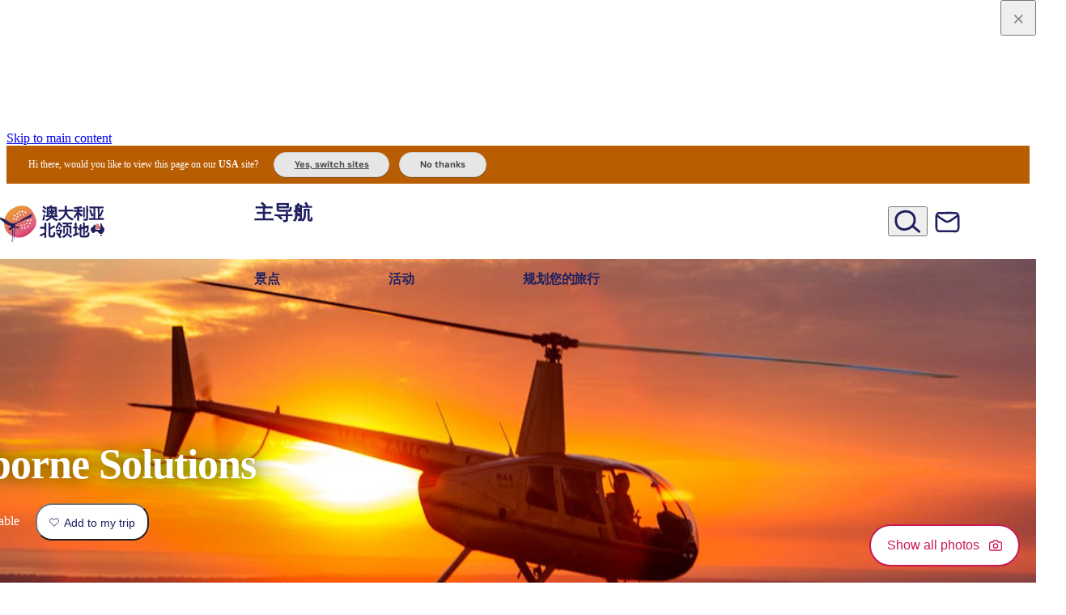

--- FILE ---
content_type: application/javascript; charset=UTF-8
request_url: https://northernterritory.com/_astro/Header.astro_astro_type_script_index_0_lang.BuCugKg2.js
body_size: 7183
content:
/*!
* tabbable 6.2.0
* @license MIT, https://github.com/focus-trap/tabbable/blob/master/LICENSE
*/var _e=["input:not([inert])","select:not([inert])","textarea:not([inert])","a[href]:not([inert])","button:not([inert])","[tabindex]:not(slot):not([inert])","audio[controls]:not([inert])","video[controls]:not([inert])",'[contenteditable]:not([contenteditable="false"]):not([inert])',"details>summary:first-of-type:not([inert])","details:not([inert])"],U=_e.join(","),Fe=typeof Element>"u",L=Fe?function(){}:Element.prototype.matches||Element.prototype.msMatchesSelector||Element.prototype.webkitMatchesSelector,z=!Fe&&Element.prototype.getRootNode?function(t){var e;return t==null||(e=t.getRootNode)===null||e===void 0?void 0:e.call(t)}:function(t){return t?.ownerDocument},X=function t(e,r){var a;r===void 0&&(r=!0);var u=e==null||(a=e.getAttribute)===null||a===void 0?void 0:a.call(e,"inert"),s=u===""||u==="true",n=s||r&&e&&t(e.parentNode);return n},Ce=function(e){var r,a=e==null||(r=e.getAttribute)===null||r===void 0?void 0:r.call(e,"contenteditable");return a===""||a==="true"},xe=function(e,r,a){if(X(e))return[];var u=Array.prototype.slice.apply(e.querySelectorAll(U));return r&&L.call(e,U)&&u.unshift(e),u=u.filter(a),u},Le=function t(e,r,a){for(var u=[],s=Array.from(e);s.length;){var n=s.shift();if(!X(n,!1))if(n.tagName==="SLOT"){var b=n.assignedElements(),f=b.length?b:n.children,y=t(f,!0,a);a.flatten?u.push.apply(u,y):u.push({scopeParent:n,candidates:y})}else{var S=L.call(n,U);S&&a.filter(n)&&(r||!e.includes(n))&&u.push(n);var w=n.shadowRoot||typeof a.getShadowRoot=="function"&&a.getShadowRoot(n),k=!X(w,!1)&&(!a.shadowRootFilter||a.shadowRootFilter(n));if(w&&k){var I=t(w===!0?n.children:w.children,!0,a);a.flatten?u.push.apply(u,I):u.push({scopeParent:n,candidates:I})}else s.unshift.apply(s,n.children)}}return u},Ie=function(e){return!isNaN(parseInt(e.getAttribute("tabindex"),10))},x=function(e){if(!e)throw new Error("No node provided");return e.tabIndex<0&&(/^(AUDIO|VIDEO|DETAILS)$/.test(e.tagName)||Ce(e))&&!Ie(e)?0:e.tabIndex},Be=function(e,r){var a=x(e);return a<0&&r&&!Ie(e)?0:a},je=function(e,r){return e.tabIndex===r.tabIndex?e.documentOrder-r.documentOrder:e.tabIndex-r.tabIndex},Oe=function(e){return e.tagName==="INPUT"},Ke=function(e){return Oe(e)&&e.type==="hidden"},Me=function(e){var r=e.tagName==="DETAILS"&&Array.prototype.slice.apply(e.children).some(function(a){return a.tagName==="SUMMARY"});return r},Ge=function(e,r){for(var a=0;a<e.length;a++)if(e[a].checked&&e[a].form===r)return e[a]},$e=function(e){if(!e.name)return!0;var r=e.form||z(e),a=function(b){return r.querySelectorAll('input[type="radio"][name="'+b+'"]')},u;if(typeof window<"u"&&typeof window.CSS<"u"&&typeof window.CSS.escape=="function")u=a(window.CSS.escape(e.name));else try{u=a(e.name)}catch(n){return console.error("Looks like you have a radio button with a name attribute containing invalid CSS selector characters and need the CSS.escape polyfill: %s",n.message),!1}var s=Ge(u,e.form);return!s||s===e},We=function(e){return Oe(e)&&e.type==="radio"},Ve=function(e){return We(e)&&!$e(e)},Ye=function(e){var r,a=e&&z(e),u=(r=a)===null||r===void 0?void 0:r.host,s=!1;if(a&&a!==e){var n,b,f;for(s=!!((n=u)!==null&&n!==void 0&&(b=n.ownerDocument)!==null&&b!==void 0&&b.contains(u)||e!=null&&(f=e.ownerDocument)!==null&&f!==void 0&&f.contains(e));!s&&u;){var y,S,w;a=z(u),u=(y=a)===null||y===void 0?void 0:y.host,s=!!((S=u)!==null&&S!==void 0&&(w=S.ownerDocument)!==null&&w!==void 0&&w.contains(u))}}return s},we=function(e){var r=e.getBoundingClientRect(),a=r.width,u=r.height;return a===0&&u===0},Ue=function(e,r){var a=r.displayCheck,u=r.getShadowRoot;if(getComputedStyle(e).visibility==="hidden")return!0;var s=L.call(e,"details>summary:first-of-type"),n=s?e.parentElement:e;if(L.call(n,"details:not([open]) *"))return!0;if(!a||a==="full"||a==="legacy-full"){if(typeof u=="function"){for(var b=e;e;){var f=e.parentElement,y=z(e);if(f&&!f.shadowRoot&&u(f)===!0)return we(e);e.assignedSlot?e=e.assignedSlot:!f&&y!==e.ownerDocument?e=y.host:e=f}e=b}if(Ye(e))return!e.getClientRects().length;if(a!=="legacy-full")return!0}else if(a==="non-zero-area")return we(e);return!1},ze=function(e){if(/^(INPUT|BUTTON|SELECT|TEXTAREA)$/.test(e.tagName))for(var r=e.parentElement;r;){if(r.tagName==="FIELDSET"&&r.disabled){for(var a=0;a<r.children.length;a++){var u=r.children.item(a);if(u.tagName==="LEGEND")return L.call(r,"fieldset[disabled] *")?!0:!u.contains(e)}return!0}r=r.parentElement}return!1},Z=function(e,r){return!(r.disabled||X(r)||Ke(r)||Ue(r,e)||Me(r)||ze(r))},se=function(e,r){return!(Ve(r)||x(r)<0||!Z(e,r))},Xe=function(e){var r=parseInt(e.getAttribute("tabindex"),10);return!!(isNaN(r)||r>=0)},Ze=function t(e){var r=[],a=[];return e.forEach(function(u,s){var n=!!u.scopeParent,b=n?u.scopeParent:u,f=Be(b,n),y=n?t(u.candidates):b;f===0?n?r.push.apply(r,y):r.push(b):a.push({documentOrder:s,tabIndex:f,item:u,isScope:n,content:y})}),a.sort(je).reduce(function(u,s){return s.isScope?u.push.apply(u,s.content):u.push(s.content),u},[]).concat(r)},He=function(e,r){r=r||{};var a;return r.getShadowRoot?a=Le([e],r.includeContainer,{filter:se.bind(null,r),flatten:!1,getShadowRoot:r.getShadowRoot,shadowRootFilter:Xe}):a=xe(e,r.includeContainer,se.bind(null,r)),Ze(a)},Je=function(e,r){r=r||{};var a;return r.getShadowRoot?a=Le([e],r.includeContainer,{filter:Z.bind(null,r),flatten:!0,getShadowRoot:r.getShadowRoot}):a=xe(e,r.includeContainer,Z.bind(null,r)),a},O=function(e,r){if(r=r||{},!e)throw new Error("No node provided");return L.call(e,U)===!1?!1:se(r,e)},Qe=_e.concat("iframe").join(","),ie=function(e,r){if(r=r||{},!e)throw new Error("No node provided");return L.call(e,Qe)===!1?!1:Z(r,e)};/*!
* focus-trap 7.6.5
* @license MIT, https://github.com/focus-trap/focus-trap/blob/master/LICENSE
*/function le(t,e){(e==null||e>t.length)&&(e=t.length);for(var r=0,a=Array(e);r<e;r++)a[r]=t[r];return a}function et(t){if(Array.isArray(t))return le(t)}function tt(t,e,r){return(e=ot(e))in t?Object.defineProperty(t,e,{value:r,enumerable:!0,configurable:!0,writable:!0}):t[e]=r,t}function at(t){if(typeof Symbol<"u"&&t[Symbol.iterator]!=null||t["@@iterator"]!=null)return Array.from(t)}function rt(){throw new TypeError(`Invalid attempt to spread non-iterable instance.
In order to be iterable, non-array objects must have a [Symbol.iterator]() method.`)}function Se(t,e){var r=Object.keys(t);if(Object.getOwnPropertySymbols){var a=Object.getOwnPropertySymbols(t);e&&(a=a.filter(function(u){return Object.getOwnPropertyDescriptor(t,u).enumerable})),r.push.apply(r,a)}return r}function Ae(t){for(var e=1;e<arguments.length;e++){var r=arguments[e]!=null?arguments[e]:{};e%2?Se(Object(r),!0).forEach(function(a){tt(t,a,r[a])}):Object.getOwnPropertyDescriptors?Object.defineProperties(t,Object.getOwnPropertyDescriptors(r)):Se(Object(r)).forEach(function(a){Object.defineProperty(t,a,Object.getOwnPropertyDescriptor(r,a))})}return t}function nt(t){return et(t)||at(t)||ut(t)||rt()}function it(t,e){if(typeof t!="object"||!t)return t;var r=t[Symbol.toPrimitive];if(r!==void 0){var a=r.call(t,e);if(typeof a!="object")return a;throw new TypeError("@@toPrimitive must return a primitive value.")}return(e==="string"?String:Number)(t)}function ot(t){var e=it(t,"string");return typeof e=="symbol"?e:e+""}function ut(t,e){if(t){if(typeof t=="string")return le(t,e);var r={}.toString.call(t).slice(8,-1);return r==="Object"&&t.constructor&&(r=t.constructor.name),r==="Map"||r==="Set"?Array.from(t):r==="Arguments"||/^(?:Ui|I)nt(?:8|16|32)(?:Clamped)?Array$/.test(r)?le(t,e):void 0}}var Ne={activateTrap:function(e,r){if(e.length>0){var a=e[e.length-1];a!==r&&a._setPausedState(!0)}var u=e.indexOf(r);u===-1||e.splice(u,1),e.push(r)},deactivateTrap:function(e,r){var a=e.indexOf(r);a!==-1&&e.splice(a,1),e.length>0&&!e[e.length-1]._isManuallyPaused()&&e[e.length-1]._setPausedState(!1)}},st=function(e){return e.tagName&&e.tagName.toLowerCase()==="input"&&typeof e.select=="function"},lt=function(e){return e?.key==="Escape"||e?.key==="Esc"||e?.keyCode===27},G=function(e){return e?.key==="Tab"||e?.keyCode===9},ct=function(e){return G(e)&&!e.shiftKey},dt=function(e){return G(e)&&e.shiftKey},Te=function(e){return setTimeout(e,0)},M=function(e){for(var r=arguments.length,a=new Array(r>1?r-1:0),u=1;u<r;u++)a[u-1]=arguments[u];return typeof e=="function"?e.apply(void 0,a):e},W=function(e){return e.target.shadowRoot&&typeof e.composedPath=="function"?e.composedPath()[0]:e.target},ft=[],vt=function(e,r){var a=document,u=ft,s=Ae({returnFocusOnDeactivate:!0,escapeDeactivates:!0,delayInitialFocus:!0,isKeyForward:ct,isKeyBackward:dt},r),n={containers:[],containerGroups:[],tabbableGroups:[],nodeFocusedBeforeActivation:null,mostRecentlyFocusedNode:null,active:!1,paused:!1,manuallyPaused:!1,delayInitialFocusTimer:void 0,recentNavEvent:void 0},b,f=function(i,o,l){return i&&i[o]!==void 0?i[o]:s[l||o]},y=function(i,o){var l=typeof o?.composedPath=="function"?o.composedPath():void 0;return n.containerGroups.findIndex(function(d){var v=d.container,p=d.tabbableNodes;return v.contains(i)||l?.includes(v)||p.find(function(c){return c===i})})},S=function(i){var o=arguments.length>1&&arguments[1]!==void 0?arguments[1]:{},l=o.hasFallback,d=l===void 0?!1:l,v=o.params,p=v===void 0?[]:v,c=s[i];if(typeof c=="function"&&(c=c.apply(void 0,nt(p))),c===!0&&(c=void 0),!c){if(c===void 0||c===!1)return c;throw new Error("`".concat(i,"` was specified but was not a node, or did not return a node"))}var m=c;if(typeof c=="string"){try{m=a.querySelector(c)}catch(g){throw new Error("`".concat(i,'` appears to be an invalid selector; error="').concat(g.message,'"'))}if(!m&&!d)throw new Error("`".concat(i,"` as selector refers to no known node"))}return m},w=function(){var i=S("initialFocus",{hasFallback:!0});if(i===!1)return!1;if(i===void 0||i&&!ie(i,s.tabbableOptions))if(y(a.activeElement)>=0)i=a.activeElement;else{var o=n.tabbableGroups[0],l=o&&o.firstTabbableNode;i=l||S("fallbackFocus")}else i===null&&(i=S("fallbackFocus"));if(!i)throw new Error("Your focus-trap needs to have at least one focusable element");return i},k=function(){if(n.containerGroups=n.containers.map(function(i){var o=He(i,s.tabbableOptions),l=Je(i,s.tabbableOptions),d=o.length>0?o[0]:void 0,v=o.length>0?o[o.length-1]:void 0,p=l.find(function(g){return O(g)}),c=l.slice().reverse().find(function(g){return O(g)}),m=!!o.find(function(g){return x(g)>0});return{container:i,tabbableNodes:o,focusableNodes:l,posTabIndexesFound:m,firstTabbableNode:d,lastTabbableNode:v,firstDomTabbableNode:p,lastDomTabbableNode:c,nextTabbableNode:function(_){var j=arguments.length>1&&arguments[1]!==void 0?arguments[1]:!0,N=o.indexOf(_);return N<0?j?l.slice(l.indexOf(_)+1).find(function(K){return O(K)}):l.slice(0,l.indexOf(_)).reverse().find(function(K){return O(K)}):o[N+(j?1:-1)]}}}),n.tabbableGroups=n.containerGroups.filter(function(i){return i.tabbableNodes.length>0}),n.tabbableGroups.length<=0&&!S("fallbackFocus"))throw new Error("Your focus-trap must have at least one container with at least one tabbable node in it at all times");if(n.containerGroups.find(function(i){return i.posTabIndexesFound})&&n.containerGroups.length>1)throw new Error("At least one node with a positive tabindex was found in one of your focus-trap's multiple containers. Positive tabindexes are only supported in single-container focus-traps.")},I=function(i){var o=i.activeElement;if(o)return o.shadowRoot&&o.shadowRoot.activeElement!==null?I(o.shadowRoot):o},A=function(i){if(i!==!1&&i!==I(document)){if(!i||!i.focus){A(w());return}i.focus({preventScroll:!!s.preventScroll}),n.mostRecentlyFocusedNode=i,st(i)&&i.select()}},fe=function(i){var o=S("setReturnFocus",{params:[i]});return o||(o===!1?!1:i)},ve=function(i){var o=i.target,l=i.event,d=i.isBackward,v=d===void 0?!1:d;o=o||W(l),k();var p=null;if(n.tabbableGroups.length>0){var c=y(o,l),m=c>=0?n.containerGroups[c]:void 0;if(c<0)v?p=n.tabbableGroups[n.tabbableGroups.length-1].lastTabbableNode:p=n.tabbableGroups[0].firstTabbableNode;else if(v){var g=n.tabbableGroups.findIndex(function(re){var ne=re.firstTabbableNode;return o===ne});if(g<0&&(m.container===o||ie(o,s.tabbableOptions)&&!O(o,s.tabbableOptions)&&!m.nextTabbableNode(o,!1))&&(g=c),g>=0){var _=g===0?n.tabbableGroups.length-1:g-1,j=n.tabbableGroups[_];p=x(o)>=0?j.lastTabbableNode:j.lastDomTabbableNode}else G(l)||(p=m.nextTabbableNode(o,!1))}else{var N=n.tabbableGroups.findIndex(function(re){var ne=re.lastTabbableNode;return o===ne});if(N<0&&(m.container===o||ie(o,s.tabbableOptions)&&!O(o,s.tabbableOptions)&&!m.nextTabbableNode(o))&&(N=c),N>=0){var K=N===n.tabbableGroups.length-1?0:N+1,Ee=n.tabbableGroups[K];p=x(o)>=0?Ee.firstTabbableNode:Ee.firstDomTabbableNode}else G(l)||(p=m.nextTabbableNode(o))}}else p=S("fallbackFocus");return p},$=function(i){var o=W(i);if(!(y(o,i)>=0)){if(M(s.clickOutsideDeactivates,i)){b.deactivate({returnFocus:s.returnFocusOnDeactivate});return}M(s.allowOutsideClick,i)||i.preventDefault()}},be=function(i){var o=W(i),l=y(o,i)>=0;if(l||o instanceof Document)l&&(n.mostRecentlyFocusedNode=o);else{i.stopImmediatePropagation();var d,v=!0;if(n.mostRecentlyFocusedNode)if(x(n.mostRecentlyFocusedNode)>0){var p=y(n.mostRecentlyFocusedNode),c=n.containerGroups[p].tabbableNodes;if(c.length>0){var m=c.findIndex(function(g){return g===n.mostRecentlyFocusedNode});m>=0&&(s.isKeyForward(n.recentNavEvent)?m+1<c.length&&(d=c[m+1],v=!1):m-1>=0&&(d=c[m-1],v=!1))}}else n.containerGroups.some(function(g){return g.tabbableNodes.some(function(_){return x(_)>0})})||(v=!1);else v=!1;v&&(d=ve({target:n.mostRecentlyFocusedNode,isBackward:s.isKeyBackward(n.recentNavEvent)})),A(d||n.mostRecentlyFocusedNode||w())}n.recentNavEvent=void 0},qe=function(i){var o=arguments.length>1&&arguments[1]!==void 0?arguments[1]:!1;n.recentNavEvent=i;var l=ve({event:i,isBackward:o});l&&(G(i)&&i.preventDefault(),A(l))},he=function(i){(s.isKeyForward(i)||s.isKeyBackward(i))&&qe(i,s.isKeyBackward(i))},pe=function(i){lt(i)&&M(s.escapeDeactivates,i)!==!1&&(i.preventDefault(),b.deactivate())},ye=function(i){var o=W(i);y(o,i)>=0||M(s.clickOutsideDeactivates,i)||M(s.allowOutsideClick,i)||(i.preventDefault(),i.stopImmediatePropagation())},me=function(){if(n.active)return Ne.activateTrap(u,b),n.delayInitialFocusTimer=s.delayInitialFocus?Te(function(){A(w())}):A(w()),a.addEventListener("focusin",be,!0),a.addEventListener("mousedown",$,{capture:!0,passive:!1}),a.addEventListener("touchstart",$,{capture:!0,passive:!1}),a.addEventListener("click",ye,{capture:!0,passive:!1}),a.addEventListener("keydown",he,{capture:!0,passive:!1}),a.addEventListener("keydown",pe),b},ge=function(){if(n.active)return a.removeEventListener("focusin",be,!0),a.removeEventListener("mousedown",$,!0),a.removeEventListener("touchstart",$,!0),a.removeEventListener("click",ye,!0),a.removeEventListener("keydown",he,!0),a.removeEventListener("keydown",pe),b},Pe=function(i){var o=i.some(function(l){var d=Array.from(l.removedNodes);return d.some(function(v){return v===n.mostRecentlyFocusedNode})});o&&A(w())},ae=typeof window<"u"&&"MutationObserver"in window?new MutationObserver(Pe):void 0,B=function(){ae&&(ae.disconnect(),n.active&&!n.paused&&n.containers.map(function(i){ae.observe(i,{subtree:!0,childList:!0})}))};return b={get active(){return n.active},get paused(){return n.paused},activate:function(i){if(n.active)return this;var o=f(i,"onActivate"),l=f(i,"onPostActivate"),d=f(i,"checkCanFocusTrap");d||k(),n.active=!0,n.paused=!1,n.nodeFocusedBeforeActivation=I(a),o?.();var v=function(){d&&k(),me(),B(),l?.()};return d?(d(n.containers.concat()).then(v,v),this):(v(),this)},deactivate:function(i){if(!n.active)return this;var o=Ae({onDeactivate:s.onDeactivate,onPostDeactivate:s.onPostDeactivate,checkCanReturnFocus:s.checkCanReturnFocus},i);clearTimeout(n.delayInitialFocusTimer),n.delayInitialFocusTimer=void 0,ge(),n.active=!1,n.paused=!1,B(),Ne.deactivateTrap(u,b);var l=f(o,"onDeactivate"),d=f(o,"onPostDeactivate"),v=f(o,"checkCanReturnFocus"),p=f(o,"returnFocus","returnFocusOnDeactivate");l?.();var c=function(){Te(function(){p&&A(fe(n.nodeFocusedBeforeActivation)),d?.()})};return p&&v?(v(fe(n.nodeFocusedBeforeActivation)).then(c,c),this):(c(),this)},pause:function(i){return n.active?(n.manuallyPaused=!0,this._setPausedState(!0,i)):this},unpause:function(i){return n.active?(n.manuallyPaused=!1,u[u.length-1]!==this?this:this._setPausedState(!1,i)):this},updateContainerElements:function(i){var o=[].concat(i).filter(Boolean);return n.containers=o.map(function(l){return typeof l=="string"?a.querySelector(l):l}),n.active&&k(),B(),this}},Object.defineProperties(b,{_isManuallyPaused:{value:function(){return n.manuallyPaused}},_setPausedState:{value:function(i,o){if(n.paused===i)return this;if(n.paused=i,i){var l=f(o,"onPause"),d=f(o,"onPostPause");l?.(),ge(),B(),d?.()}else{var v=f(o,"onUnpause"),p=f(o,"onPostUnpause");v?.(),k(),me(),B(),p?.()}return this}}}),b.updateContainerElements(e),b};const E=document.querySelector(".navbar"),P=document.querySelector("#navbar__wrapper"),de=E?.querySelector(".primary-nav"),D=de?.querySelectorAll(".primary-nav__toggle")||[],bt=de?.querySelectorAll(".primary-nav__subnav-back")||[],ht=de?.querySelectorAll(".primary-nav__subnav-tabs-back")||[],V=document.querySelectorAll(".primary-nav__subnav-tabs"),T=document.querySelectorAll(".primary-nav__subnav-tabs-link"),H=document.querySelectorAll(".primary-nav__subnav-tabs-panel"),pt=[...V].map(t=>t.querySelector(".primary-nav__subnav-tabs-link")),yt=[...document.querySelectorAll(".primary-nav__subnav-tabs-panels")].map(t=>t.querySelector(".primary-nav__subnav-tabs-panel")),Y=vt(".navbar"),C=()=>{const t=window.innerWidth>=768,e=P?.getAttribute("data-page")||"1";E?.querySelectorAll("[tabindex='-1']").forEach(a=>a.removeAttribute("tabindex"));const r=()=>{D.forEach(a=>{const u=a,s=u.nextElementSibling;u.getAttribute("aria-expanded")==="false"?(s?.querySelectorAll(".primary-nav__subnav-tabs-link").forEach(n=>n.setAttribute("tabindex","-1")),s?.querySelectorAll(".primary-nav__subnav-link").forEach(n=>n.setAttribute("tabindex","-1")),s?.querySelectorAll(".primary-nav__subnav-more").forEach(n=>n.setAttribute("tabindex","-1")),s?.querySelectorAll(".primary-nav__subnav-back").forEach(n=>n.setAttribute("tabindex","-1"))):s?.querySelectorAll(".primary-nav__subnav-tabs-link").forEach(n=>{const b=n;if(b.getAttribute("aria-selected")==="false"){const f=E?.querySelector(`[aria-labelledby="${b.id}"]`);f?.querySelectorAll(".primary-nav__subnav-link").forEach(y=>y.setAttribute("tabindex","-1")),f?.querySelectorAll(".primary-nav__subnav-more").forEach(y=>y.setAttribute("tabindex","-1"))}})})};t&&(E?.querySelector(".global-search__button")?.removeAttribute("tabindex"),r()),t||(E?.querySelector(".global-search__button")?.setAttribute("tabindex","-1"),e==="1"&&(E?.querySelectorAll(".primary-nav__subnav-back").forEach(a=>a.setAttribute("tabindex","-1")),E?.querySelectorAll(".primary-nav__subnav-link").forEach(a=>a.setAttribute("tabindex","-1")),E?.querySelectorAll(".primary-nav__subnav-more").forEach(a=>a.setAttribute("tabindex","-1")),E?.querySelectorAll(".primary-nav__subnav-tabs-link").forEach(a=>a.setAttribute("tabindex","-1")),E?.querySelectorAll(".primary-nav__subnav-tabs-back").forEach(a=>a.setAttribute("tabindex","-1"))),e!=="1"&&(D.forEach(a=>a.setAttribute("tabindex","-1")),E?.querySelector(".global-search__input")?.setAttribute("tabindex","-1"),E?.querySelectorAll(".secondary-nav__link").forEach(a=>a.setAttribute("tabindex","-1")),E?.querySelectorAll(".secondary-nav__button").forEach(a=>a.setAttribute("tabindex","-1")),r()),e==="2"&&E?.querySelectorAll(".primary-nav__subnav-tabs-panels .primary-nav__subnav-tabs-back").forEach(a=>a.setAttribute("tabindex","-1")),e==="3"&&E?.querySelectorAll(".primary-nav__subnav > .primary-nav__subnav-back").forEach(a=>a.setAttribute("tabindex","-1")))},R=E?.querySelector(".navbar__mobile-toggle"),De=()=>{R&&(R.ariaExpanded="false"),document.body.classList.remove("menuOpen"),Y.pause(),D.forEach(t=>t.setAttribute("aria-expanded","false")),P?.removeAttribute("data-page")},mt=()=>{R&&(R.ariaExpanded="true"),document.body.classList.add("menuOpen"),Y.active?Y.unpause():Y.activate()},gt=t=>{t.currentTarget.ariaExpanded==="true"?De():mt(),C()};R&&R.addEventListener("click",gt);const Et=t=>{te(),[...D].forEach(e=>e.ariaExpanded="false"),t.ariaExpanded="true",P?.setAttribute("data-page","2"),document.addEventListener("click",ee)},J=()=>{P?.removeAttribute("data-page"),[...D].forEach(t=>t.ariaExpanded="false"),document.removeEventListener("click",ee)},wt=t=>{const e=t.currentTarget;e.ariaExpanded!=="true"?Et(e):J(),C()};[...D].forEach(t=>t.addEventListener("click",wt));[...bt].forEach(t=>{t.addEventListener("click",()=>{J(),C()})});const ce=t=>{if(t){const e=t.closest(".primary-nav__subnav-tabs");e?.querySelectorAll(".primary-nav__subnav-tabs-link").forEach(s=>s.ariaSelected="false"),t.ariaSelected="true",e?.querySelectorAll(".primary-nav__subnav-tabs-panel").forEach(s=>s.hidden=!0);const r=t.getAttribute("aria-controls"),a=r?document.getElementById(r):void 0;a&&(a.hidden=!1);const u=e?.querySelector(".primary-nav__subnav-tabs-back-label");u&&(u.textContent=t.textContent),P?.setAttribute("data-page","3")}},Re=()=>{P?.setAttribute("data-page","2"),T.forEach(t=>t.ariaSelected="false"),H.forEach(t=>t.hidden=!0)},St=t=>{t.preventDefault();const e=t.currentTarget;ce(e),C()},At=t=>{let e=[...T].indexOf(t.currentTarget);const r=t.key;if(r==="ArrowLeft"&&e>=1){const a=T[e-1];ce(a),a.focus()}if(r==="ArrowRight"&&e<=T.length-2){const a=T[e+1];ce(a),a.focus()}if(r==="ArrowDown"){const a=H[e].querySelector(".primary-nav__subnav-link");a&&a.focus()}};T&&T.forEach((t,e)=>{t.addEventListener("click",St),t.addEventListener("keydown",At)});[...ht].forEach(t=>{t.addEventListener("click",()=>{Re(),C()})});const Q=()=>{Re(),J(),De(),te(),window.innerWidth>=768?([...T].forEach(t=>t.ariaSelected="false"),[...H].forEach(t=>t.hidden=!0),[...pt].forEach(t=>{t&&(t.ariaSelected="true")}),[...yt].forEach(t=>{t&&(t.hidden=!1)})):H.forEach(t=>t.hidden=!0),C()},ee=t=>{E?.contains(t.target)||Q()};document.addEventListener("keydown",t=>{t.which===27&&Q()});window.matchMedia("(max-width: 768px)").onchange=()=>Q();const Nt=()=>{for(let t=0;t<V.length;t++){const e=V[t].querySelectorAll(".primary-nav__subnav-tabs-link"),r=V[t].querySelectorAll(".primary-nav__subnav-tabs-panel");for(let a=0;a<e.length;a++)e[a].setAttribute("id",`navTab_${t+1}_${a+1}`);for(let a=0;a<r.length;a++)r[a].setAttribute("aria-labelledby",`navTab_${t+1}_${a+1}`)}};window.addEventListener("load",()=>{Nt(),Q()});const q=document?.querySelector(".secondary-nav .global-search-button"),te=()=>{q&&(q.ariaExpanded="false"),document.removeEventListener("click",ee)},Tt=()=>{J(),q&&(q.ariaExpanded="true",document.getElementById("deskSearch")?.focus(),document.addEventListener("click",ee))};q&&q.addEventListener("click",t=>{t.preventDefault();const e=t.currentTarget;e.blur(),e.ariaExpanded==="true"?te():Tt()});window.addEventListener("resize",()=>{window.innerWidth<=768&&te()});const oe=document.querySelectorAll(".primary-nav__pins .primary-nav__subnav-link"),F=document.getElementById("navmap-pin");if(F)for(let t=0;t<oe.length;t++)oe[t].addEventListener("mouseover",e=>{const r=e.currentTarget,a=r.getAttribute("data-pin-x"),u=r.getAttribute("data-pin-y");a&&u?(a&&F.setAttribute("x",a),u&&F.setAttribute("y",u),F.style.display="block"):F.style.display="none"}),oe[t].addEventListener("mouseout",()=>{F&&(F.style.display="none")});const ue=document.querySelectorAll(".primary-nav__regions .primary-nav__subnav-link"),ke=document.getElementById("navmap-regions");for(let t=0;t<ue.length;t++)ue[t].addEventListener("mouseover",e=>{let a=e.currentTarget.getAttribute("href"),u=a?.substr(a.lastIndexOf("/")).toLowerCase(),s=u?.substr(1,u.indexOf("-")-1).toLowerCase();ke?.setAttribute("class","highlight highlight--"+s)}),ue[t].addEventListener("mouseout",e=>{ke?.removeAttribute("class")});


--- FILE ---
content_type: application/javascript; charset=UTF-8
request_url: https://northernterritory.com/_astro/ATDWStyles.astro_astro_type_script_index_0_lang.B5akFUf5.js
body_size: -221
content:
import"./DealListing.astro_astro_type_script_index_0_lang.oenCZhrm.js";import"./sliders.Dv2KcQ7q.js";import"./splide.esm.C1lbcObU.js";import"./splide-extension-intersection.esm.DVqSq640.js";


--- FILE ---
content_type: application/javascript; charset=UTF-8
request_url: https://northernterritory.com/_astro/SvgSprite.astro_astro_type_script_index_0_lang.BWCRHQak.js
body_size: 198
content:
import{a as s}from"./addIdleEventListeners.CsiY_KSm.js";s(()=>{const i="/assets/svg.html";if(!document.createElementNS||!document.createElementNS("http://www.w3.org/2000/svg","svg").createSVGRect)return!0;var n="localStorage"in window&&window.localStorage!==null;let e,t;const o=function(){document.body.insertAdjacentHTML("afterbegin",t)},a=function(){document.body?o():document.addEventListener("DOMContentLoaded",o)};if(n&&localStorage.getItem("inlineSVGrev")=="15"&&(t=localStorage.getItem("inlineSVGdata"),t))return a(),!0;try{e=new XMLHttpRequest,e.open("GET",i,!0),e.onload=()=>{e.status>=200&&e.status<400&&(t=e.responseText,a(),n&&(localStorage.setItem("inlineSVGdata",t),localStorage.setItem("inlineSVGrev","15")))},e.send()}catch(r){console.log("SVG sprite fetch failed:",r)}});


--- FILE ---
content_type: application/javascript; charset=UTF-8
request_url: https://northernterritory.com/_astro/useMenus.CYwfFt2y.js
body_size: 5126
content:
import{g as W}from"./_commonjsHelpers.Cpj98o6Y.js";var B={exports:{}},D={exports:{}},z={exports:{}},H;function $(){return H||(H=1,function(p){var x=function(){function b(u,c){return c!=null&&u instanceof c}var d;try{d=Map}catch{d=function(){}}var w;try{w=Set}catch{w=function(){}}var o;try{o=Promise}catch{o=function(){}}function y(u,c,g,E,L){typeof c=="object"&&(g=c.depth,E=c.prototype,L=c.includeNonEnumerable,c=c.circular);var O=[],P=[],K=typeof Buffer<"u";typeof c>"u"&&(c=!0),typeof g>"u"&&(g=1/0);function i(e,n){if(e===null)return null;if(n===0)return e;var s,h;if(typeof e!="object")return e;if(b(e,d))s=new d;else if(b(e,w))s=new w;else if(b(e,o))s=new o(function(A,j){e.then(function(k){A(i(k,n-1))},function(k){j(i(k,n-1))})});else if(y.__isArray(e))s=[];else if(y.__isRegExp(e))s=new RegExp(e.source,l(e)),e.lastIndex&&(s.lastIndex=e.lastIndex);else if(y.__isDate(e))s=new Date(e.getTime());else{if(K&&Buffer.isBuffer(e))return Buffer.allocUnsafe?s=Buffer.allocUnsafe(e.length):s=new Buffer(e.length),e.copy(s),s;b(e,Error)?s=Object.create(e):typeof E>"u"?(h=Object.getPrototypeOf(e),s=Object.create(h)):(s=Object.create(E),h=E)}if(c){var v=O.indexOf(e);if(v!=-1)return P[v];O.push(e),P.push(s)}b(e,d)&&e.forEach(function(A,j){var k=i(j,n-1),Z=i(A,n-1);s.set(k,Z)}),b(e,w)&&e.forEach(function(A){var j=i(A,n-1);s.add(j)});for(var a in e){var m;h&&(m=Object.getOwnPropertyDescriptor(h,a)),!(m&&m.set==null)&&(s[a]=i(e[a],n-1))}if(Object.getOwnPropertySymbols)for(var T=Object.getOwnPropertySymbols(e),a=0;a<T.length;a++){var R=T[a],C=Object.getOwnPropertyDescriptor(e,R);C&&!C.enumerable&&!L||(s[R]=i(e[R],n-1),C.enumerable||Object.defineProperty(s,R,{enumerable:!1}))}if(L)for(var U=Object.getOwnPropertyNames(e),a=0;a<U.length;a++){var I=U[a],C=Object.getOwnPropertyDescriptor(e,I);C&&C.enumerable||(s[I]=i(e[I],n-1),Object.defineProperty(s,I,{enumerable:!1}))}return s}return i(u,g)}y.clonePrototype=function(c){if(c===null)return null;var g=function(){};return g.prototype=c,new g};function t(u){return Object.prototype.toString.call(u)}y.__objToStr=t;function r(u){return typeof u=="object"&&t(u)==="[object Date]"}y.__isDate=r;function f(u){return typeof u=="object"&&t(u)==="[object Array]"}y.__isArray=f;function _(u){return typeof u=="object"&&t(u)==="[object RegExp]"}y.__isRegExp=_;function l(u){var c="";return u.global&&(c+="g"),u.ignoreCase&&(c+="i"),u.multiline&&(c+="m"),c}return y.__getRegExpFlags=l,y}();p.exports&&(p.exports=x)}(z)),z.exports}var M={exports:{}},Y;function N(){if(Y)return M.exports;Y=1;var p=typeof Reflect=="object"?Reflect:null,x=p&&typeof p.apply=="function"?p.apply:function(e,n,s){return Function.prototype.apply.call(e,n,s)},b;p&&typeof p.ownKeys=="function"?b=p.ownKeys:Object.getOwnPropertySymbols?b=function(e){return Object.getOwnPropertyNames(e).concat(Object.getOwnPropertySymbols(e))}:b=function(e){return Object.getOwnPropertyNames(e)};function d(i){console&&console.warn&&console.warn(i)}var w=Number.isNaN||function(e){return e!==e};function o(){o.init.call(this)}M.exports=o,M.exports.once=O,o.EventEmitter=o,o.prototype._events=void 0,o.prototype._eventsCount=0,o.prototype._maxListeners=void 0;var y=10;function t(i){if(typeof i!="function")throw new TypeError('The "listener" argument must be of type Function. Received type '+typeof i)}Object.defineProperty(o,"defaultMaxListeners",{enumerable:!0,get:function(){return y},set:function(i){if(typeof i!="number"||i<0||w(i))throw new RangeError('The value of "defaultMaxListeners" is out of range. It must be a non-negative number. Received '+i+".");y=i}}),o.init=function(){(this._events===void 0||this._events===Object.getPrototypeOf(this)._events)&&(this._events=Object.create(null),this._eventsCount=0),this._maxListeners=this._maxListeners||void 0},o.prototype.setMaxListeners=function(e){if(typeof e!="number"||e<0||w(e))throw new RangeError('The value of "n" is out of range. It must be a non-negative number. Received '+e+".");return this._maxListeners=e,this};function r(i){return i._maxListeners===void 0?o.defaultMaxListeners:i._maxListeners}o.prototype.getMaxListeners=function(){return r(this)},o.prototype.emit=function(e){for(var n=[],s=1;s<arguments.length;s++)n.push(arguments[s]);var h=e==="error",v=this._events;if(v!==void 0)h=h&&v.error===void 0;else if(!h)return!1;if(h){var a;if(n.length>0&&(a=n[0]),a instanceof Error)throw a;var m=new Error("Unhandled error."+(a?" ("+a.message+")":""));throw m.context=a,m}var T=v[e];if(T===void 0)return!1;if(typeof T=="function")x(T,this,n);else for(var R=T.length,C=g(T,R),s=0;s<R;++s)x(C[s],this,n);return!0};function f(i,e,n,s){var h,v,a;if(t(n),v=i._events,v===void 0?(v=i._events=Object.create(null),i._eventsCount=0):(v.newListener!==void 0&&(i.emit("newListener",e,n.listener?n.listener:n),v=i._events),a=v[e]),a===void 0)a=v[e]=n,++i._eventsCount;else if(typeof a=="function"?a=v[e]=s?[n,a]:[a,n]:s?a.unshift(n):a.push(n),h=r(i),h>0&&a.length>h&&!a.warned){a.warned=!0;var m=new Error("Possible EventEmitter memory leak detected. "+a.length+" "+String(e)+" listeners added. Use emitter.setMaxListeners() to increase limit");m.name="MaxListenersExceededWarning",m.emitter=i,m.type=e,m.count=a.length,d(m)}return i}o.prototype.addListener=function(e,n){return f(this,e,n,!1)},o.prototype.on=o.prototype.addListener,o.prototype.prependListener=function(e,n){return f(this,e,n,!0)};function _(){if(!this.fired)return this.target.removeListener(this.type,this.wrapFn),this.fired=!0,arguments.length===0?this.listener.call(this.target):this.listener.apply(this.target,arguments)}function l(i,e,n){var s={fired:!1,wrapFn:void 0,target:i,type:e,listener:n},h=_.bind(s);return h.listener=n,s.wrapFn=h,h}o.prototype.once=function(e,n){return t(n),this.on(e,l(this,e,n)),this},o.prototype.prependOnceListener=function(e,n){return t(n),this.prependListener(e,l(this,e,n)),this},o.prototype.removeListener=function(e,n){var s,h,v,a,m;if(t(n),h=this._events,h===void 0)return this;if(s=h[e],s===void 0)return this;if(s===n||s.listener===n)--this._eventsCount===0?this._events=Object.create(null):(delete h[e],h.removeListener&&this.emit("removeListener",e,s.listener||n));else if(typeof s!="function"){for(v=-1,a=s.length-1;a>=0;a--)if(s[a]===n||s[a].listener===n){m=s[a].listener,v=a;break}if(v<0)return this;v===0?s.shift():E(s,v),s.length===1&&(h[e]=s[0]),h.removeListener!==void 0&&this.emit("removeListener",e,m||n)}return this},o.prototype.off=o.prototype.removeListener,o.prototype.removeAllListeners=function(e){var n,s,h;if(s=this._events,s===void 0)return this;if(s.removeListener===void 0)return arguments.length===0?(this._events=Object.create(null),this._eventsCount=0):s[e]!==void 0&&(--this._eventsCount===0?this._events=Object.create(null):delete s[e]),this;if(arguments.length===0){var v=Object.keys(s),a;for(h=0;h<v.length;++h)a=v[h],a!=="removeListener"&&this.removeAllListeners(a);return this.removeAllListeners("removeListener"),this._events=Object.create(null),this._eventsCount=0,this}if(n=s[e],typeof n=="function")this.removeListener(e,n);else if(n!==void 0)for(h=n.length-1;h>=0;h--)this.removeListener(e,n[h]);return this};function u(i,e,n){var s=i._events;if(s===void 0)return[];var h=s[e];return h===void 0?[]:typeof h=="function"?n?[h.listener||h]:[h]:n?L(h):g(h,h.length)}o.prototype.listeners=function(e){return u(this,e,!0)},o.prototype.rawListeners=function(e){return u(this,e,!1)},o.listenerCount=function(i,e){return typeof i.listenerCount=="function"?i.listenerCount(e):c.call(i,e)},o.prototype.listenerCount=c;function c(i){var e=this._events;if(e!==void 0){var n=e[i];if(typeof n=="function")return 1;if(n!==void 0)return n.length}return 0}o.prototype.eventNames=function(){return this._eventsCount>0?b(this._events):[]};function g(i,e){for(var n=new Array(e),s=0;s<e;++s)n[s]=i[s];return n}function E(i,e){for(;e+1<i.length;e++)i[e]=i[e+1];i.pop()}function L(i){for(var e=new Array(i.length),n=0;n<e.length;++n)e[n]=i[n].listener||i[n];return e}function O(i,e){return new Promise(function(n,s){function h(a){i.removeListener(e,v),s(a)}function v(){typeof i.removeListener=="function"&&i.removeListener("error",h),n([].slice.call(arguments))}K(i,e,v,{once:!0}),e!=="error"&&P(i,h,{once:!0})})}function P(i,e,n){typeof i.on=="function"&&K(i,"error",e,n)}function K(i,e,n,s){if(typeof i.on=="function")s.once?i.once(e,n):i.on(e,n);else if(typeof i.addEventListener=="function")i.addEventListener(e,function h(v){s.once&&i.removeEventListener(e,h),n(v)});else throw new TypeError('The "emitter" argument must be of type EventEmitter. Received type '+typeof i)}return M.exports}var G=D.exports,F;function J(){return F||(F=1,function(){var p,x,b=[].splice,d=function(o,y){if(!(o instanceof y))throw new Error("Bound instance method accessed before binding")},w=[].indexOf;x=$(),p=N().EventEmitter,D.exports=function(){class o extends p{constructor(t={}){super(),this.get=this.get.bind(this),this.mget=this.mget.bind(this),this.set=this.set.bind(this),this.mset=this.mset.bind(this),this.del=this.del.bind(this),this.take=this.take.bind(this),this.ttl=this.ttl.bind(this),this.getTtl=this.getTtl.bind(this),this.keys=this.keys.bind(this),this.has=this.has.bind(this),this.getStats=this.getStats.bind(this),this.flushAll=this.flushAll.bind(this),this.flushStats=this.flushStats.bind(this),this.close=this.close.bind(this),this._checkData=this._checkData.bind(this),this._check=this._check.bind(this),this._isInvalidKey=this._isInvalidKey.bind(this),this._wrap=this._wrap.bind(this),this._getValLength=this._getValLength.bind(this),this._error=this._error.bind(this),this._initErrors=this._initErrors.bind(this),this.options=t,this._initErrors(),this.data={},this.options=Object.assign({forceString:!1,objectValueSize:80,promiseValueSize:80,arrayValueSize:40,stdTTL:0,checkperiod:600,useClones:!0,deleteOnExpire:!0,enableLegacyCallbacks:!1,maxKeys:-1},this.options),this.options.enableLegacyCallbacks&&(console.warn("WARNING! node-cache legacy callback support will drop in v6.x"),["get","mget","set","del","ttl","getTtl","keys","has"].forEach(r=>{var f;f=this[r],this[r]=function(..._){var l,u,c,g;if(c=_,[..._]=c,[l]=b.call(_,-1),typeof l=="function")try{g=f(..._),l(null,g)}catch(E){u=E,l(u)}else return f(..._,l)}})),this.stats={hits:0,misses:0,keys:0,ksize:0,vsize:0},this.validKeyTypes=["string","number"],this._checkData()}get(t){var r,f;if(d(this,o),(f=this._isInvalidKey(t))!=null)throw f;if(this.data[t]!=null&&this._check(t,this.data[t]))return this.stats.hits++,r=this._unwrap(this.data[t]),r;this.stats.misses++}mget(t){var r,f,_,l,u,c;if(d(this,o),!Array.isArray(t))throw r=this._error("EKEYSTYPE"),r;for(c={},_=0,u=t.length;_<u;_++){if(l=t[_],(f=this._isInvalidKey(l))!=null)throw f;this.data[l]!=null&&this._check(l,this.data[l])?(this.stats.hits++,c[l]=this._unwrap(this.data[l])):this.stats.misses++}return c}set(t,r,f){var _,l,u;if(d(this,o),this.options.maxKeys>-1&&this.stats.keys>=this.options.maxKeys)throw _=this._error("ECACHEFULL"),_;if(this.options.forceString,f==null&&(f=this.options.stdTTL),(l=this._isInvalidKey(t))!=null)throw l;return u=!1,this.data[t]&&(u=!0,this.stats.vsize-=this._getValLength(this._unwrap(this.data[t],!1))),this.data[t]=this._wrap(r,f),this.stats.vsize+=this._getValLength(r),u||(this.stats.ksize+=this._getKeyLength(t),this.stats.keys++),this.emit("set",t,r),!0}mset(t){var r,f,_,l,u,c,g,E,L,O;if(d(this,o),this.options.maxKeys>-1&&this.stats.keys+t.length>=this.options.maxKeys)throw r=this._error("ECACHEFULL"),r;for(_=0,g=t.length;_<g;_++){if(c=t[_],{key:u,val:O,ttl:L}=c,L&&typeof L!="number")throw r=this._error("ETTLTYPE"),r;if((f=this._isInvalidKey(u))!=null)throw f}for(l=0,E=t.length;l<E;l++)c=t[l],{key:u,val:O,ttl:L}=c,this.set(u,O,L);return!0}del(t){var r,f,_,l,u,c;for(d(this,o),Array.isArray(t)||(t=[t]),r=0,_=0,u=t.length;_<u;_++){if(l=t[_],(f=this._isInvalidKey(l))!=null)throw f;this.data[l]!=null&&(this.stats.vsize-=this._getValLength(this._unwrap(this.data[l],!1)),this.stats.ksize-=this._getKeyLength(l),this.stats.keys--,r++,c=this.data[l],delete this.data[l],this.emit("del",l,c.v))}return r}take(t){var r;return d(this,o),r=this.get(t),r!=null&&this.del(t),r}ttl(t,r){var f;if(d(this,o),r||(r=this.options.stdTTL),!t)return!1;if((f=this._isInvalidKey(t))!=null)throw f;return this.data[t]!=null&&this._check(t,this.data[t])?(r>=0?this.data[t]=this._wrap(this.data[t].v,r,!1):this.del(t),!0):!1}getTtl(t){var r,f;if(d(this,o),!!t){if((f=this._isInvalidKey(t))!=null)throw f;if(this.data[t]!=null&&this._check(t,this.data[t]))return r=this.data[t].t,r}}keys(){var t;return d(this,o),t=Object.keys(this.data),t}has(t){var r;return d(this,o),r=this.data[t]!=null&&this._check(t,this.data[t]),r}getStats(){return d(this,o),this.stats}flushAll(t=!0){d(this,o),this.data={},this.stats={hits:0,misses:0,keys:0,ksize:0,vsize:0},this._killCheckPeriod(),this._checkData(t),this.emit("flush")}flushStats(){d(this,o),this.stats={hits:0,misses:0,keys:0,ksize:0,vsize:0},this.emit("flush_stats")}close(){d(this,o),this._killCheckPeriod()}_checkData(t=!0){var r,f,_;d(this,o),f=this.data;for(r in f)_=f[r],this._check(r,_);t&&this.options.checkperiod>0&&(this.checkTimeout=setTimeout(this._checkData,this.options.checkperiod*1e3,t),this.checkTimeout!=null&&this.checkTimeout.unref!=null&&this.checkTimeout.unref())}_killCheckPeriod(){if(this.checkTimeout!=null)return clearTimeout(this.checkTimeout)}_check(t,r){var f;return d(this,o),f=!0,r.t!==0&&r.t<Date.now()&&(this.options.deleteOnExpire&&(f=!1,this.del(t)),this.emit("expired",t,this._unwrap(r))),f}_isInvalidKey(t){var r;if(d(this,o),r=typeof t,w.call(this.validKeyTypes,r)<0)return this._error("EKEYTYPE",{type:typeof t})}_wrap(t,r,f=!0){var _,l,u;return d(this,o),this.options.useClones||(f=!1),l=Date.now(),_=0,u=1e3,r===0?_=0:r?_=l+r*u:this.options.stdTTL===0?_=this.options.stdTTL:_=l+this.options.stdTTL*u,{t:_,v:f?x(t):t}}_unwrap(t,r=!0){return this.options.useClones||(r=!1),t.v!=null?r?x(t.v):t.v:null}_getKeyLength(t){return t.toString().length}_getValLength(t){return d(this,o),typeof t=="string"?t.length:this.options.forceString?JSON.stringify(t).length:Array.isArray(t)?this.options.arrayValueSize*t.length:typeof t=="number"?8:typeof t?.then=="function"?this.options.promiseValueSize:typeof Buffer<"u"&&Buffer!==null&&Buffer.isBuffer(t)?t.length:t!=null&&typeof t=="object"?this.options.objectValueSize*Object.keys(t).length:typeof t=="boolean"?8:0}_error(t,r={}){var f;return d(this,o),f=new Error,f.name=t,f.errorcode=t,f.message=this.ERRORS[t]!=null?this.ERRORS[t](r):"-",f.data=r,f}_initErrors(){var t,r,f;d(this,o),this.ERRORS={},f=this._ERRORS;for(r in f)t=f[r],this.ERRORS[r]=this.createErrorMessage(t)}createErrorMessage(t){return function(r){return t.replace("__key",r.type)}}}return o.prototype._ERRORS={ENOTFOUND:"Key `__key` not found",ECACHEFULL:"Cache max keys amount exceeded",EKEYTYPE:"The key argument has to be of type `string` or `number`. Found: `__key`",EKEYSTYPE:"The keys argument has to be an array.",ETTLTYPE:"The ttl argument has to be a number."},o}.call(this)}.call(G)),D.exports}var Q=B.exports,V;function X(){return V||(V=1,function(){var p;p=B.exports=J(),p.version="5.1.2"}.call(Q)),B.exports}var ee=X();const te=W(ee);new te({useClones:!1});const ie="[a-zA-Z_:][a-zA-Z0-9:._-]*",ne="[^\"'=<>`\\x00-\\x20]+",se="'[^']*'",re='"[^"]*"',oe="(?:"+ne+"|"+se+"|"+re+")",fe="(?:\\s+"+ie+"(?:\\s*=\\s*"+oe+")?)",he="<[A-Za-z][A-Za-z0-9\\-]*"+fe+"*\\s*\\/?>",ue="<\\/[A-Za-z][A-Za-z0-9\\-]*\\s*>",ae=new RegExp("^(?:"+he+"|"+ue+")");new RegExp(ae.source+"\\s*$");const q=[];for(let p=0;p<256;p++)q.push(0);"\\!\"#$%&'()*+,./:;<=>?@[]^_`{|}~-".split("").forEach(function(p){q[p.charCodeAt(0)]=1});const S=globalThis;S.__SB_BUILD_CACHE__??=null;S.__SB_BUILD_CACHE_READY__??=!1;S.__SB_BUILD_CACHE_PREPARING__??=!1;S.__SB_BUILD_CACHE_PROMISE__??=null;S.__SB_BUILD_CACHE_CV__??=null;S.__SB_BUILD_CACHE_SUMMARY__??={disk:new Set,remote:new Set,api:new Set};const le=globalThis.__SB_STORY_CACHE__??new Map;globalThis.__SB_STORY_CACHE__=le;const ce=globalThis;ce.__SB_LOOKUPS_CACHE__??=new Map;const _e=globalThis.__MENUS_CACHE__??new Map;globalThis.__MENUS_CACHE__=_e;


--- FILE ---
content_type: application/javascript; charset=UTF-8
request_url: https://northernterritory.com/_astro/SecondaryMenu.astro_astro_type_script_index_0_lang.CUNow_ts.js
body_size: 145
content:
import{l as d,b as y,i as f,g as v,s as S}from"./tripsClient.DNg1kXxw.js";const o=document.querySelector(".secondary-nav__item--account.login.show-for-medium");if(o){let p=function(e){e.preventDefault(),i?n.style.display=n.style.display==="block"?"none":"block":y(e)},m=function(e){i&&!o.contains(e.target)&&(n.style.display="none")};const c=o.querySelector(".secondary-nav__link"),n=o.querySelector(".login-popover"),g=n.querySelector(".sign-out"),s=document.querySelector(".secondary-nav__item--account.login.hide-for-medium"),L=s.querySelector(".secondary-nav__link"),a=document.querySelector(".secondary-nav__item--account.sign-out.hide-for-medium"),k=a.querySelector(".secondary-nav__link");let i=!1;c.addEventListener("click",p),document.addEventListener("click",m),g.addEventListener("click",async e=>{e.preventDefault(),await d()}),L.addEventListener("click",e=>{e.preventDefault(),y(e)}),k.addEventListener("click",async e=>{e.preventDefault(),await d()});async function l(e){i=e,n.style.display="none",c.querySelector(".login-text").textContent=e?"Log out":"Log in",s.style.display=e?"none":"",a.style.display=e?"":"none"}async function r(){const e=await v(),t=document.querySelector(".build-trip"),u=document.querySelector(".my-trips");t&&(t.style.display=e.length===0?"block":"none"),u&&(u.style.display=e.length>0?"block":"none")}(async()=>{const e=await f();await l(e),await r(),S(async t=>{await l(t),await r()})})()}


--- FILE ---
content_type: application/javascript; charset=UTF-8
request_url: https://northernterritory.com/_astro/DealListing.astro_astro_type_script_index_0_lang.oenCZhrm.js
body_size: 1240
content:
import{s as v}from"./sliders.Dv2KcQ7q.js";import"./splide.esm.C1lbcObU.js";import"./splide-extension-intersection.esm.DVqSq640.js";function S(){document.querySelectorAll(".no-deals").forEach(o=>{const t=o.closest("section");t&&t.remove()}),document.querySelectorAll(".deals-listing__slider:not(.is-initialized):not(.deals-listing__hero__slider)").forEach(o=>{o.classList.add("is-initialized");const t=o.querySelector(".splide__list");if(!t)return;const n=o.dataset.hasViewMore?1:0;o.dataset.order==="random"&&m(t,n),v(o,{speed:600,perPage:1,perMove:1,gap:"24px",mediaQuery:"min",breakpoints:{768:{perPage:2,perMove:2},992:{perPage:3,perMove:3},1280:{perPage:4,perMove:4}}})}),document.querySelectorAll(".deals-listing__hero__slider:not(.is-initialized)").forEach(o=>{o.classList.add("is-initialized");const t=o.querySelector(".splide__list");if(!t)return;const n=o.dataset.hasViewMore?1:0;o.dataset.order==="random"&&m(t,n),v(o,{speed:600,perPage:1,perMove:1,gap:"24px"})}),document.querySelectorAll(".deals-page-listing:not(.is-initialized)").forEach(o=>{o.classList.add("is-initialized");const t=o.querySelector(".deals-page-listing__listing");if(!t)return;const n=t.querySelector(".grid"),i=t.querySelector(".load-more__wrapper"),c=i?.querySelector("button"),p=parseInt(t.dataset.itemsPerPage||"0",10),d=parseInt(t.dataset.items||"0",10),f=parseInt(t.dataset.initialShown||"0",10);let u=0;const y=t.dataset.hasViewMore?1:0;t.dataset.order==="random"&&n&&m(n,y);const r=()=>{const s=f+u*p;Array.from(n?.children||[]).forEach((l,h)=>{l instanceof HTMLElement&&l.classList.toggle("hide",h>=s)}),i&&(i.style.display=s>=d?"none":"block")};r(),c?.addEventListener("click",()=>{u+=1,r()})}),document.querySelectorAll(".deal__link").forEach(o=>{const t=o.querySelector(".deal__info"),n="Use code: ";if(!t?.textContent?.startsWith(n)||t.querySelector(".deal__click-to-copy"))return;const i=t.textContent.substring(n.length);t.insertAdjacentHTML("beforeend",`
      <button class="deal__click-to-copy" title="Copy code to clipboard">
        <svg viewbox="0 0 115 123"><use href="#copy" /></svg>
        <span>Copy</span>
      </button>
    `),t.querySelector(".deal__click-to-copy")?.addEventListener("click",d=>P(d,i))})}let _=!1;const b=()=>{_||(_=!0,requestAnimationFrame(()=>{_=!1,S()}))};let g=null;const w=()=>{g||typeof MutationObserver>"u"||(g=new MutationObserver(o=>{for(const t of o)for(const n of Array.from(t.addedNodes))if(n instanceof HTMLElement&&(n.matches(".deals-offers, .deals-page-listing, .deals-listing__slider, .deals-listing__hero__slider")||n.querySelector(".deals-offers, .deals-page-listing, .deals-listing__slider, .deals-listing__hero__slider"))){b();return}}),g.observe(document.body,{childList:!0,subtree:!0}))},M=()=>{w(),S()};document.readyState==="loading"?document.addEventListener("DOMContentLoaded",M):M();document.addEventListener("storyblok-live-preview-updated",()=>{console.log("Storyblok live preview: DOM updated"),b()});function P(o,t){o.stopPropagation(),o.preventDefault(),navigator.clipboard.writeText(t).then(()=>{const i=o.target.closest(".deal__click-to-copy")?.querySelector("span");i&&(i.textContent="Copied!"),setTimeout(()=>{i&&(i.textContent="Copy")},3e3)})}function m(o,t=0){const n=Array.from(o.children),i=n.length,c=n.map((e,a)=>e.querySelector("a[data-pin]")?.getAttribute("data-pin")==="true"?a:-1).filter(e=>e!==-1),p=i-t,d=[];for(let e=p;e<i;e++)e>=0&&d.push(e);const f=new Set(c),u=new Set(d),r=n.map((e,a)=>a).filter(e=>!f.has(e)&&!u.has(e)).map(e=>n[e]);for(let e=r.length-1;e>0;e--){const a=Math.floor(Math.random()*(e+1));[r[e],r[a]]=[r[a],r[e]]}const s=c.map(e=>n[e]);for(let e=s.length-1;e>0;e--){const a=Math.floor(Math.random()*(e+1));[s[e],s[a]]=[s[a],s[e]]}const l=[];let h=0,q=0;for(let e=0;e<i;e++)u.has(e)?l.push(n[e]):f.has(e)?l.push(s[q++]):l.push(r[h++]);o.innerHTML="",l.forEach(e=>o.appendChild(e))}


--- FILE ---
content_type: application/javascript; charset=UTF-8
request_url: https://northernterritory.com/_astro/i18n.Dh9BesAu.js
body_size: 332
content:
const c={ASSETS_PREFIX:void 0,BASE_URL:"/",DEV:!1,MODE:"production",PROD:!0,PUBLIC_MSAL_AUTHORITY:"https://tourismnt.b2clogin.com/id.northernterritory.com/B2C_1A_AUTO-SISU-SSPR",PUBLIC_MSAL_CLIENT_ID:"12dd7812-3acc-42da-8ac6-b37fbcff7d6d",PUBLIC_MSAL_KNOWN_AUTHORITIES:"tourismnt.b2clogin.com",PUBLIC_TRIPS_URL:"https://app-aitrips-prod-ae.azurewebsites.net",SITE:void 0,SSR:!1};var a={};const i="en-au",s={"en-au":"","en-us":"us/en","en-gb":"gb/en","en-sg":"sg/en","fr-fr":"fr/fr","it-it":"it/it","de-de":"de/de","ja-jp":"jp/ja","zh-chs":"cn/zh","zh-cht":"tw/zh"};function f(){let e={};try{typeof process<"u"&&a&&(e={...a})}catch{}try{typeof import.meta<"u"&&c&&(e={...c,...e})}catch{}return e}function _(){const e=f(),t=String(e.PUBLIC_ACTIVE_LOCALES||e.LOCALES||"").trim();if(!t)return[i];const n=t.split(",").map(r=>r.trim().toLowerCase()).filter(Boolean),o=Array.from(new Set(n)).filter(r=>Object.prototype.hasOwnProperty.call(s,r));return o.length?o:[i]}function p(){const e=_(),t={};for(const n of e)t[n]=s[n]||"";return t}function d(e){return(p()[e]??"").replace(/^\/+|\/+$/g,"")}export{d as g};


--- FILE ---
content_type: application/javascript; charset=UTF-8
request_url: https://northernterritory.com/_astro/MainLayout.astro_astro_type_script_index_3_lang.DNXHqQ9C.js
body_size: 18
content:
const __vite__mapDeps=(i,m=__vite__mapDeps,d=(m.f||(m.f=["_astro/lazysizes.D55F6eqf.js","_astro/_commonjsHelpers.Cpj98o6Y.js"])))=>i.map(i=>d[i]);
import{_ as e}from"./preload-helper.BlTxHScW.js";import{a as t}from"./addIdleEventListeners.CsiY_KSm.js";window.lazySizesConfig=window.lazySizesConfig||{};window.lazySizesConfig.customMedia={"--tiny":"(max-width: 29.9375em)","--small":"(max-width: 39.9375em)","--medium":"(max-width: 47.9375em)","--large":"(max-width: 63.9375em)","--xlarge":"(max-width: 80.125em)"};window.lazySizesConfig.init=!1;const{default:d}=await e(async()=>{const{default:i}=await import("./lazysizes.D55F6eqf.js").then(a=>a.l);return{default:i}},__vite__mapDeps([0,1]));t(()=>{d.init()});


--- FILE ---
content_type: application/javascript; charset=UTF-8
request_url: https://northernterritory.com/_astro/MainLayout.astro_astro_type_script_index_4_lang.CqAelwNR.js
body_size: 204
content:
import{_ as m}from"./preload-helper.BlTxHScW.js";let o=null;const a=document.querySelectorAll(".js-gallery-popup");if(a.length){const{default:l}=await m(async()=>{const{default:e}=await import("./bigger-picture.CimKdyRp.js");return{default:e}},[]);o=l({target:document.body}),a.forEach(function(e){e.removeEventListener("click",n),e.addEventListener("click",n)})}function n(l){l.preventDefault();const e=l.target.closest(".gallery-link__link");let s=(e.dataset.links||"").split(";"),i=[];s.forEach(c=>{let t=c.split("|"),{searchParams:u}=new URL(t[0]);const r=document.createElement("img");r.setAttribute("src",t[0]),r.setAttribute("style","max-width:"+u.get("w")+"px"),r.setAttribute("alt",""),i.push(t[0].indexOf("youtube.com")!==-1||t[0].indexOf("youtu.be")!==-1?{iframe:t[0]?.replace("/watch?v=","/embed/"),title:t[1]?t[1]:""}:{html:r.outerHTML})}),i.length&&o.open({intro:"fadeup",items:i}),e.blur()}


--- FILE ---
content_type: application/javascript; charset=UTF-8
request_url: https://northernterritory.com/_astro/utils_images.DFZhwCmH.js
body_size: 172
content:
const f=(t="",s,a,i="crop",r,m="webp",o=80)=>{if(!t||typeof t!="string")return"";if(t.includes("https://images.contentstack.io"))t=t.replace("https://images.contentstack.io","https://images.northernterritory.com");else{if(t.includes("https://assets.contentstack.io"))return t=t.replace("https://assets.contentstack.io","https://images.northernterritory.com"),t;if(t.includes("https://assets.atdw-online.com.au"))t=t.replace("https://assets.atdw-online.com.au","https://images.northernterritory.com/atdw-cache");else{if(t.includes("https://a.storyblok.com")||t.includes("https://img2.storyblok.com")&&!t.includes("filters")){if(!s||!a)return t;try{const h=new URL(t).pathname.replace(/^\//,""),c=new URL("https://img2.storyblok.com/"),p=`${s}x${a}`,n=[];r&&n.push(`format(${r})`),o&&n.push(`quality(${o})`);const u=n.length?`filters:${n.join(":")}/`:"";return c.pathname=`${p}/${u}${h}`,c.toString()}catch{return t}}if(!t.includes("https://images.northernterritory.com"))return t}}let e;try{e=new URL(t)}catch{return""}return t.includes("atdw-cache")?(s&&e.searchParams.set("w",s.toString()),a&&e.searchParams.set("h",a.toString()),e.searchParams.set("fit",i),e.searchParams.set("auto","enhance,compress")):t.includes("images.northernterritory.com")&&(s&&e.searchParams.set("width",s.toString()),a&&e.searchParams.set("height",a.toString()),e.searchParams.set("fit",i),e.searchParams.set("auto",m),e.searchParams.set("quality",o.toString()),r&&e.searchParams.set("format",r)),e.toString()};export{f as g};
